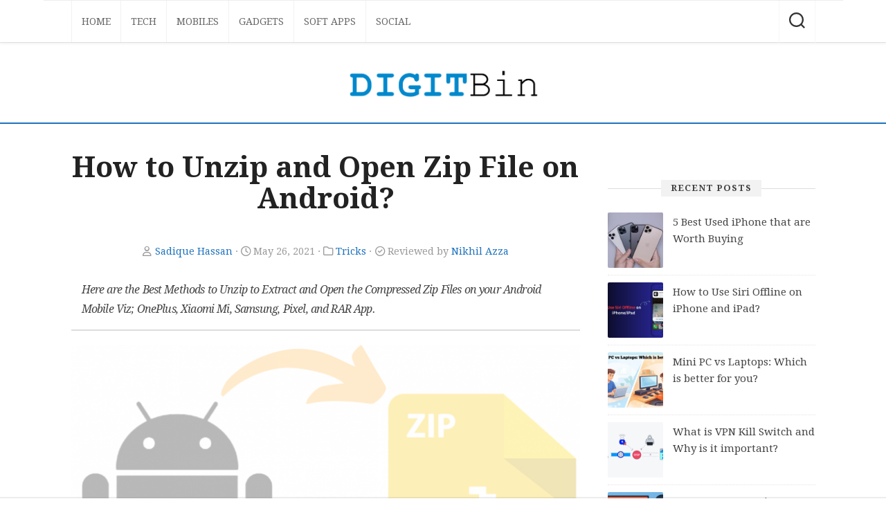

--- FILE ---
content_type: text/html; charset=utf-8
request_url: https://www.google.com/recaptcha/api2/aframe
body_size: -85
content:
<!DOCTYPE HTML><html><head><meta http-equiv="content-type" content="text/html; charset=UTF-8"></head><body><script nonce="P912Kx_M7aSYqG7DQgpOCg">/** Anti-fraud and anti-abuse applications only. See google.com/recaptcha */ try{var clients={'sodar':'https://pagead2.googlesyndication.com/pagead/sodar?'};window.addEventListener("message",function(a){try{if(a.source===window.parent){var b=JSON.parse(a.data);var c=clients[b['id']];if(c){var d=document.createElement('img');d.src=c+b['params']+'&rc='+(localStorage.getItem("rc::a")?sessionStorage.getItem("rc::b"):"");window.document.body.appendChild(d);sessionStorage.setItem("rc::e",parseInt(sessionStorage.getItem("rc::e")||0)+1);localStorage.setItem("rc::h",'1769330409075');}}}catch(b){}});window.parent.postMessage("_grecaptcha_ready", "*");}catch(b){}</script></body></html>